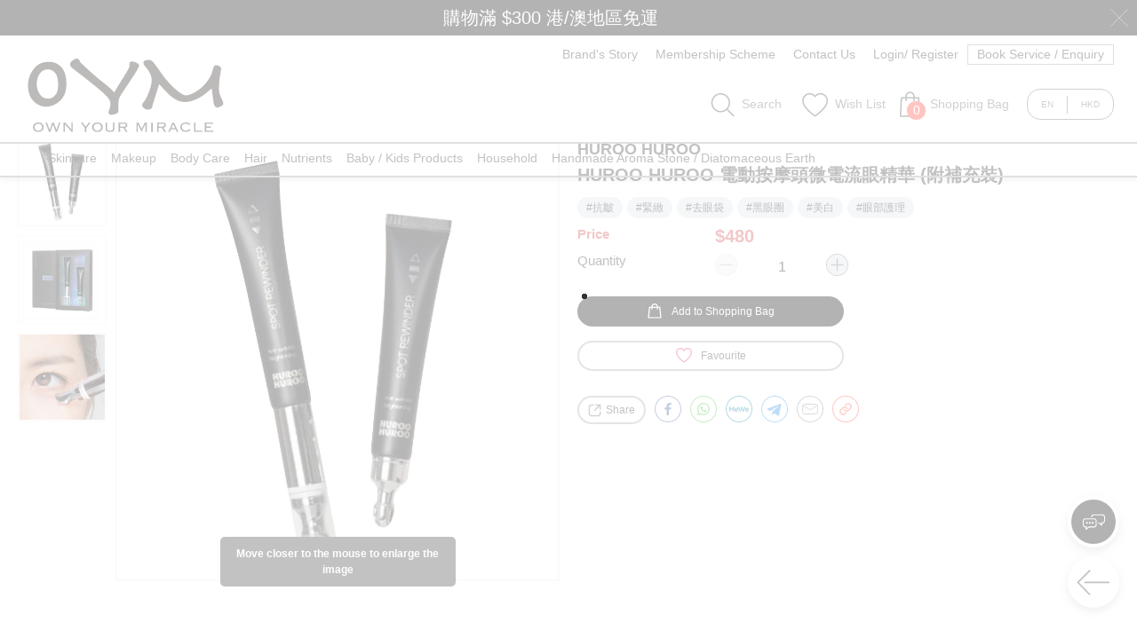

--- FILE ---
content_type: application/javascript; charset=UTF-8
request_url: https://www.oym.com.hk/chunk-4RZX7PZJ.js
body_size: 17
content:
import{E as n,Sc as s,V as a,Xc as f,_ as c,a as i,ba as g}from"./chunk-U2CC4R6C.js";var l=class o{constructor(e,t){this.router=t;this.mergedConfig=i({trackPageviews:!0},e),this.mergedConfig.trackPageviews&&t.events.pipe(n(r=>r instanceof s),a(r=>{this.pageview()})).subscribe()}mergedConfig;event(e,t={}){try{gtag("event",e,t),this.debug("event",this.mergedConfig.trackingId,e,t)}catch(r){console.error("Google Analytics event error",r)}}pageview(e){try{let t={page_path:this.router.url,page_title:"Angular App",page_location:window.location.href};e=i(i({},t),e),gtag("config",this.mergedConfig.trackingId,e),this.debug("pageview",this.mergedConfig.trackingId,e)}catch(t){console.error("Google Analytics pageview error",t)}}config(e){try{gtag("config",this.mergedConfig.trackingId,e={})}catch(t){console.error("Google Analytics config error",t)}}set(e){try{gtag("set",e={})}catch(t){console.error("Google Analytics set error",t)}}debug(...e){this.mergedConfig.debug&&console.log("angular-gtag:",...e)}static \u0275fac=function(t){return new(t||o)(g("config"),g(f))};static \u0275prov=c({token:o,factory:o.\u0275fac})};export{l as a};


--- FILE ---
content_type: application/javascript; charset=UTF-8
request_url: https://www.oym.com.hk/chunk-XT423RS3.js
body_size: 248
content:
import{_ as c,ba as a}from"./chunk-U2CC4R6C.js";var l=typeof document=="object"&&!!document,u=class r{static get(e,s){if(e==null)return null;let t=r.parse(e.getItem(s)||"null")||null;return t===null?null:typeof t=="object"&&typeof t._expired<"u"&&t._expired!==0&&+new Date>t._expired?(r.remove(e,s),null):t._value||null}static set(e,s,t,n=0,o="t"){e?.setItem(s,r.stringify({_expired:r.getExpired(n,o),_value:t}))}static remove(e,s){e?.removeItem(s)}static key(e,s){return e==null?null:e.key(s)}static getExpired(e,s){if(e<=0)return 0;let t=+new Date;switch(s){case"s":return t+1e3*e;case"m":return t+1e3*60*e;case"h":return t+1e3*60*60*e;case"d":return t+1e3*60*60*24*e;case"w":return t+1e3*60*60*24*7*e;case"y":return t+1e3*60*60*24*365*e;case"t":return t+e;default:return 0}}static stringify(e){return JSON.stringify(e)}static parse(e){try{return JSON.parse(e)||null}catch{return e}}};var f=(()=>{let e=class e{constructor(t){this.storage=t}get(t){return u.get(this.storage,t)}set(t,n,o=0,i="d"){return u.set(this.storage,t,n,o,i)}remove(t){if(typeof t=="string"){u.remove(this.storage,t);return}let n=0,o=u.key(this.storage,n),i=[];for(;o;)t.test(o)&&i.push(o),o=u.key(this.storage,++n);i.forEach(d=>u.remove(this.storage,d))}clear(){this.storage?.clear()}};e.\u0275fac=function(n){return new(n||e)(a(Storage))},e.\u0275prov=c({token:e,factory:e.\u0275fac});let r=e;return r})(),p=(()=>{let e=class e extends f{constructor(){super(l?localStorage:null)}};e.\u0275fac=function(n){return new(n||e)},e.\u0275prov=c({token:e,factory:e.\u0275fac,providedIn:"root"});let r=e;return r})(),h=(()=>{let e=class e extends f{constructor(){super(l?sessionStorage:null)}};e.\u0275fac=function(n){return new(n||e)},e.\u0275prov=c({token:e,factory:e.\u0275fac,providedIn:"root"});let r=e;return r})();export{p as a,h as b};
